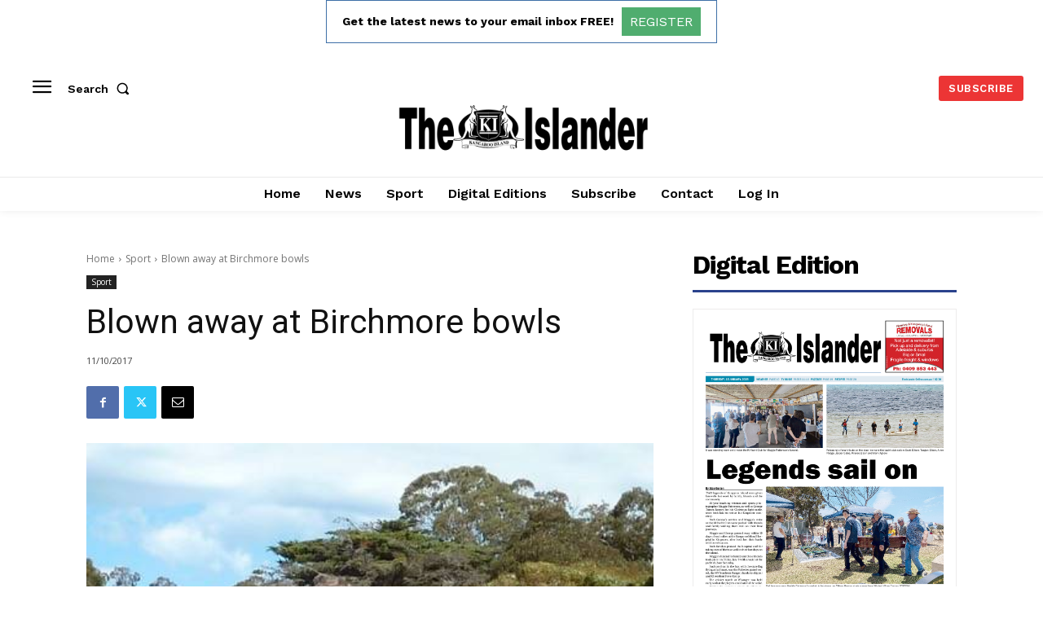

--- FILE ---
content_type: text/html; charset=utf-8
request_url: https://www.google.com/recaptcha/api2/aframe
body_size: 266
content:
<!DOCTYPE HTML><html><head><meta http-equiv="content-type" content="text/html; charset=UTF-8"></head><body><script nonce="MvHzJaYtj8Z0gi0nEAdxzw">/** Anti-fraud and anti-abuse applications only. See google.com/recaptcha */ try{var clients={'sodar':'https://pagead2.googlesyndication.com/pagead/sodar?'};window.addEventListener("message",function(a){try{if(a.source===window.parent){var b=JSON.parse(a.data);var c=clients[b['id']];if(c){var d=document.createElement('img');d.src=c+b['params']+'&rc='+(localStorage.getItem("rc::a")?sessionStorage.getItem("rc::b"):"");window.document.body.appendChild(d);sessionStorage.setItem("rc::e",parseInt(sessionStorage.getItem("rc::e")||0)+1);localStorage.setItem("rc::h",'1768919962262');}}}catch(b){}});window.parent.postMessage("_grecaptcha_ready", "*");}catch(b){}</script></body></html>